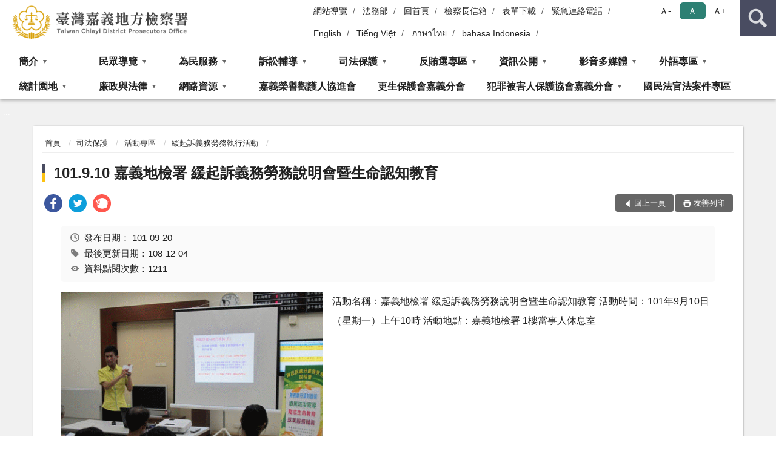

--- FILE ---
content_type: text/html; charset=utf-8
request_url: https://www.cyc.moj.gov.tw/297563/297655/743564/297735/521349/post
body_size: 22134
content:


<!doctype html>
<html lang="zh-Hant" class="no-js">
<head>
    <meta charset="utf-8">
    <meta http-equiv="X-UA-Compatible" content="IE=edge">
    <meta name="viewport" content="width=device-width, initial-scale=1">
    <meta name="format-detection" content="telephone=no">
    <meta name="Site" content="臺灣嘉義地方檢察署">
    <meta name="Version" content="中文網">
    <meta name="PageType" content="內容頁">
    <meta name="TreeNode" content="緩起訴義務勞務執行活動">
    <meta name="ContentTitle" content="101.9.10 嘉義地檢署 緩起訴義務勞務說明會暨生命認知教育">

    <meta property="og:title" content="101.9.10 嘉義地檢署 緩起訴義務勞務說明會暨生命認知教育">
    <meta property="og:type" content="website" />
    <meta property="og:url" content="https://www.cyc.moj.gov.tw/297563/297655/743564/297735/521349/" />
    <meta property="og:image" content="">
    <meta property="og:image:width" content="50%">
    <meta property="og:image:height" content="50%">
    <meta property="og:site_name" content="臺灣嘉義地方檢察署">
    <meta property="og:description" content="101.9.10 嘉義地檢署 緩起訴義務勞務說明會暨生命認知教育" />

    <meta name="DC.Title" content="101.9.10 嘉義地檢署 緩起訴義務勞務說明會暨生命認知教育" />
    <meta name="DC.Creator" content="臺灣嘉義地方檢察署_觀護人室" />
    <meta name="DC.Subject" content="101.9.10 嘉義地檢署 緩起訴義務勞務說明會暨生命認知教育" />
    <meta name="DC.Description" content="緩起訴義務勞務執行活動" />
    <meta name="DC.Contributor" content="臺灣嘉義地方檢察署_觀護人室" />
    <meta name="DC.Type" content="文字" />
    <meta name="DC.Format" content="text" />
    <meta name="DC.Source" content="臺灣嘉義地方檢察署_觀護人室" />
    <meta name="DC.Language" content="中文" />
    <meta name="DC.coverage.t.min" content="2012-09-20" />
    <meta name="DC.coverage.t.max" content="2032-09-20" />
    <meta name="DC.Publisher" content="臺灣嘉義地方檢察署_觀護人室" />
    <meta name="DC.Date" content="2012-09-20" />
    <meta name="DC.Identifier" content="2.16.886.101.20003.20006" />
    <meta name="DC.Relation" content="" />
    <meta name="DC.Rights" content="臺灣嘉義地方檢察署_觀護人室" />

    <meta name="Category.Theme" content="300" />
    <meta name="Category.Cake" content="600" />
    <meta name="Category.Service" content="I00" />

    <meta name="keywords" />

            <link rel="Shortcut Icon" type="image/x-icon" href="/media/170119/favicon.png" />
    <title>101.9.10 嘉義地檢署 緩起訴義務勞務說明會暨生命認知教育-緩起訴義務勞務執行活動-臺灣嘉義地方檢察署</title>
    <!--HTML5 Shim and Respond.js IE8 support of HTML5 elements and media queries [if lt IE 9]>
    <script src="js/html5shiv.js"></script>
    <script src="js/respond.min.js"></script>
    <![endif]-->
    <!-- slick css-->
    <link rel="stylesheet" type="text/css" href="/Content/D/vendor/slick/slick.css" />
    <link rel="stylesheet" type="text/css" href="/Content/D/vendor/slick/slick-theme.css" />

    <!-- fancybox css -->
    <link rel="stylesheet" href="/Content/D/vendor/fancybox/fancybox.css" />

    <!-- hyUI css -->
    <link rel="stylesheet" href="/Content/D/D1_style/hyui.css">
    <link rel='stylesheet' href='/scripts/jquery-ui.css'>

    <!-- Global site tag (gtag.js) - Google Analytics -->
<script async src="https://www.googletagmanager.com/gtag/js?id=UA-38043560-1"></script>
<script>
  window.dataLayer = window.dataLayer || [];
  function gtag(){dataLayer.push(arguments);}
  gtag('js', new Date());

  gtag('config', 'UA-38043560-1');
</script>
    <!-- Google Tag Manager -->
    <script>
        (function (w, d, s, l, i) {
            w[l] = w[l] || []; w[l].push({
                'gtm.start':
                    new Date().getTime(), event: 'gtm.js'
            }); var f = d.getElementsByTagName(s)[0],
                j = d.createElement(s), dl = l != 'dataLayer' ? '&l=' + l : ''; j.async = true; j.src =
                    'https://www.googletagmanager.com/gtm.js?id=' + i + dl; f.parentNode.insertBefore(j, f);
        })(window, document, 'script', 'dataLayer', 'GTM-PVTNFB4');</script>
    <!-- End Google Tag Manager -->
<style>
    input:disabled, textarea:disabled, select:disabled {
        background-color: #f2f2f2;
    }

    .verify {
        color: blue;
    }

    .mp_slider_container,
    .marquee_container {
        position: relative;
    }
    .mp_slider_container_main {
        width: 100%;
        overflow: hidden;
        position: relative;
    }
    .slick-autoplay-toggle {
        position: absolute;
        right: 20px;
        min-width: 40px;
        top: 4.5px;
        z-index: 10;
        padding: 5px 10px;
        background: rgba(0, 0, 0, 0.7);
        color: #fff;
        border: none;
        cursor: pointer;
        font-size: 0.875rem;
        border-radius: 5px;
    }

    .marquee_container .slick-autoplay-toggle {
        right: 55px;
    }
</style>
</head>
<body>
    <!-- Google Tag Manager (noscript) -->
    <noscript>
        <iframe title="googletag" src="https://www.googletagmanager.com/ns.html?id=GTM-PVTNFB4"
                height="0" width="0" style="display:none;visibility:hidden"></iframe>
    </noscript>
    <!-- End Google Tag Manager (noscript) -->
    <!-- 直接跳主內容區 -->
    <a class="goCenter" href="#aC" tabindex="1">按Enter到主內容區</a>
    <!-- wrapper 最大寬度 -->
    <div class="wrapper">
        
<header class="header ">
    <div class="container">
        <a class="accesskey" href="#aU" id="aU" accesskey="U" title="網站標題">:::</a>
        
<nav class="navigation">
    <!-- 一組ul預設靠右 可同時存在2組-->
    <ul>

                        <li>
                            <a href="/umbraco/surface/Ini/CountAndRedirectUrl?nodeId=627345" title="網站導覽" target="_self" >網站導覽</a>
                        </li>
                        <li>
                            <a href="/umbraco/surface/Ini/CountAndRedirectUrl?nodeId=627346" title="法務部(另開新視窗)" target="_blank" rel="noopener noreferrer">法務部</a>
                        </li>
                        <li>
                            <a href="/umbraco/surface/Ini/CountAndRedirectUrl?nodeId=627347" title="回首頁" target="_self" >回首頁</a>
                        </li>
                        <li>
                            <a href="/umbraco/surface/Ini/CountAndRedirectUrl?nodeId=627349" title="檢察長信箱" target="_self" >檢察長信箱</a>
                        </li>
                        <li>
                            <a href="/umbraco/surface/Ini/CountAndRedirectUrl?nodeId=627350" title="表單下載" target="_self" >表單下載</a>
                        </li>
                        <li>
                            <a href="/umbraco/surface/Ini/CountAndRedirectUrl?nodeId=627351" title="緊急連絡電話" target="_self" >緊急連絡電話</a>
                        </li>
                        <li>
                            <a href="/umbraco/surface/Ini/CountAndRedirectUrl?nodeId=627352" title="English" target="_self" >English</a>
                        </li>
                        <li>
                            <a href="/umbraco/surface/Ini/CountAndRedirectUrl?nodeId=847657" title="Tiếng Việt" target="_self" >Tiếng Việt</a>
                        </li>
                        <li>
                            <a href="/umbraco/surface/Ini/CountAndRedirectUrl?nodeId=847672" title="ภาษาไทย" target="_self" >ภาษาไทย</a>
                        </li>
                        <li>
                            <a href="/umbraco/surface/Ini/CountAndRedirectUrl?nodeId=847645" title="bahasa Indonesia" target="_self" >bahasa Indonesia</a>
                        </li>

    </ul>
    <div class="font-size">
        <ul>
            <li class="size-s">
                <a href="#" name="fontSize" role="button" aria-pressed="false" title="小字級">Ａ-</a>
            </li>
            <li class="size-m">
                <a href="#" name="fontSize" role="button" aria-pressed="true" title="中字級" class="active">Ａ</a>
            </li>
            <li class="size-l">
                <a href="#" name="fontSize" role="button" aria-pressed="false" title="大字級">Ａ+</a>
            </li>
        </ul>
    </div>
</nav>
<h1>
    <a href="/"><img src="/media/166406/19臺灣嘉義地方檢察署.png" alt="臺灣嘉義地方檢察署：回首頁" /></a>
</h1>
<!-- Search Start -->
<section class="search">
    <noscript>
您的瀏覽器不支援 JavaScript 或 JavaScript已停用    </noscript>
    <form action="/297808/297819/" class="form_inline">
        <div class="form_grp">
            <label for="q">搜尋</label>
            <input name="q" id="q" type="text" placeholder="請輸入文字" accesskey="S" autocomplete="off">
            <input title="查詢" type="submit" value="查詢">
        </div>
        <div class="btn_grp">
            <input onclick="window.open('https://www.google.com.tw/advanced_search?hl=zh-TW&as_q=&num=100&as_sitesearch='+location.hostname);" type="button" value="進階搜尋" title="進階搜尋 (另開新視窗)">
        </div>
    </form>
            <div class="keywordHot">
                <ul>
                        <li>
                            <a href="/297808/297819/?q=常見問題" title="常見問題">常見問題</a>
                        </li>
                        <li>
                            <a href="/297808/297819/?q=聲請變更期日" title="聲請變更期日">聲請變更期日</a>
                        </li>
                        <li>
                            <a href="/297808/297819/?q=偵查終結" title="偵查終結">偵查終結</a>
                        </li>
                        <li>
                            <a href="/297808/297819/?q=分機" title="分機">分機</a>
                        </li>
                        <li>
                            <a href="/297808/297819/?q=易科罰金" title="易科罰金">易科罰金</a>
                        </li>
                        <li>
                            <a href="/297808/297819/?q=分期繳納罰金" title="分期繳納罰金">分期繳納罰金</a>
                        </li>
                </ul>
            </div>
</section>
<!-- noscript -->
<noscript>
您的瀏覽器不支援JavaScript語法，JavaScript語法並不影響內容的陳述。您可使用按鍵盤上的Ctrl鍵+ (+)鍵放大/(-)鍵縮小來改變字型大小；回到上一頁可使用瀏覽器提供的 Alt+左方向鍵(←) 快速鍵功能；列印可使用瀏覽器提供的(Ctrl+P)功能。</noscript>
<!-- menu Start -->
<nav class="menu">
    <ul>
                <li>
                    <a href="https://www.cyc.moj.gov.tw/297563/297565/Normalnodelist" title="簡介" target="_self" name="menuButton" aria-expanded="false" >簡介</a>
                        <ul>
                                <li>
                                    <a href="https://www.cyc.moj.gov.tw/297563/297565/297567/1250913/" target="_self" title="檢察長介紹"  >檢察長介紹</a>
                                </li>
                                <li>
                                    <a href="https://www.cyc.moj.gov.tw/297563/297565/297569/514233/post" target="_self" title="歷任檢察長"  >歷任檢察長</a>
                                </li>
                                <li>
                                    <a href="https://www.cyc.moj.gov.tw/297563/297565/297571/514237/post" target="_self" title="歷史沿革"  >歷史沿革</a>
                                </li>
                                <li>
                                    <a href="https://www.cyc.moj.gov.tw/297563/297565/297573/514241/post" target="_self" title="管轄區域"  >管轄區域</a>
                                </li>
                                <li>
                                    <a href="https://www.cyc.moj.gov.tw/297563/297565/297575/514259/" target="_self" title="科室簡介"  >科室簡介</a>
                                </li>
                                <li>
                                    <a href="https://www.cyc.moj.gov.tw/297563/297565/297577/514286/" target="_self" title="業務職掌"  >業務職掌</a>
                                </li>
                                <li>
                                    <a href="https://www.cyc.moj.gov.tw/297563/297565/297579/514321/post" target="_self" title="為民服務中心"  >為民服務中心</a>
                                </li>
                                <li>
                                    <a href="https://www.cyc.moj.gov.tw/297563/297565/297581/514325/" target="_self" title="更生保護會嘉義分會"  >更生保護會嘉義分會</a>
                                </li>
                                <li>
                                    <a href="https://www.cyc.moj.gov.tw/297563/297565/297583/514334/" target="_self" title="犯罪被害人保護協會臺灣嘉義分會"  >犯罪被害人保護協會臺灣嘉義分會</a>
                                </li>
                                <li>
                                    <a href="https://www.cyc.moj.gov.tw/297563/297565/297794/Lpsimplelist" target="_self" title="重大政策"  >重大政策</a>
                                </li>
                        </ul>

                </li>
                <li>
                    <a href="https://www.cyc.moj.gov.tw/297563/297597/Normalnodelist" title="民眾導覽" target="_self" name="menuButton" aria-expanded="false" >民眾導覽</a>
                        <ul>
                                <li>
                                    <a href="https://www.cyc.moj.gov.tw/297563/297597/297599/514418/" target="_self" title="承辦股分機"  >承辦股分機</a>
                                </li>
                                <li>
                                    <a href="https://www.cyc.moj.gov.tw/297563/297597/297601/514425/" target="_self" title="地圖導覽"  >地圖導覽</a>
                                </li>
                                <li>
                                    <a href="https://www.cyc.moj.gov.tw/297563/297597/297603/514434/post" target="_self" title="樓層介紹"  >樓層介紹</a>
                                </li>
                                <li>
                                    <a href="https://www.cyc.moj.gov.tw/297563/297597/297605/514439/post" target="_self" title="停車場入口導覽圖"  >停車場入口導覽圖</a>
                                </li>
                                <li>
                                    <a href="https://www.cyc.moj.gov.tw/297563/297597/297609/Lpsimplelist" target="_self" title="一、二樓平面配置圖"  >一、二樓平面配置圖</a>
                                </li>
                                <li>
                                    <a href="https://www.cyc.moj.gov.tw/297563/297597/297611/514462/post" target="_self" title="偵查庭配置圖"  >偵查庭配置圖</a>
                                </li>
                                <li>
                                    <a href="https://www.cyc.moj.gov.tw/297563/297597/297613/514473/post" target="_self" title="無線上網訊號分佈圖"  >無線上網訊號分佈圖</a>
                                </li>
                                <li>
                                    <a href="https://www.cyc.moj.gov.tw/297563/297597/297615/514495/" target="_self" title="無障礙設施及司法志工導引"  >無障礙設施及司法志工導引</a>
                                </li>
                                <li>
                                    <a href="https://www.cyc.moj.gov.tw/297563/297597/297617/514504/post" target="_self" title="參訪本署流程"  >參訪本署流程</a>
                                </li>
                                <li>
                                    <a href="https://www.cyc.moj.gov.tw/297563/297597/297619/514512/post" target="_self" title="綠建築環保步道"  >綠建築環保步道</a>
                                </li>
                        </ul>

                </li>
                <li>
                    <a href="https://www.cyc.moj.gov.tw/297563/297622/Normalnodelist" title="為民服務" target="_self" name="menuButton" aria-expanded="false" >為民服務</a>
                        <ul>
                                <li>
                                    <a href="https://eservice.moj.gov.tw/1131/1146/1924/" target="_self" title="法務部便民服務線上申辦系統"  >法務部便民服務線上申辦系統</a>
                                </li>
                                <li>
                                    <a href="https://www.cyc.moj.gov.tw/297563/297622/297625/514521/post" target="_self" title="QR code 專區"  >QR code 專區</a>
                                </li>
                                <li>
                                    <a href="https://www.cyc.moj.gov.tw/297563/297622/297626/514540/post" target="_self" title="線上e化推廣專區"  >線上e化推廣專區</a>
                                </li>
                                <li>
                                    <a href="https://www.cyc.moj.gov.tw/297563/297622/297627/514549/" target="_self" title="為民服務白皮書"  >為民服務白皮書</a>
                                </li>
                                <li>
                                    <a href="https://www.cyc.moj.gov.tw/297563/297622/297629/514569/post" target="_self" title="檢察長信箱"  >檢察長信箱</a>
                                </li>
                                <li>
                                    <a href="https://www.cyc.moj.gov.tw/297563/297622/297630/514573/post" target="_self" title="民意信箱"  >民意信箱</a>
                                </li>
                                <li>
                                    <a href="https://www.cyc.moj.gov.tw/297563/297622/297631/514577/post" target="_self" title="雲端查賄信箱"  >雲端查賄信箱</a>
                                </li>
                                <li>
                                    <a href="https://www.cyc.moj.gov.tw/297808/682864/" target="_self" title="線上問卷"  >線上問卷</a>
                                </li>
                                <li>
                                    <a href="https://www.cyc.moj.gov.tw/297563/297622/297638/Lpsimplelist" target="_self" title="檢察官辦案態度分析表"  >檢察官辦案態度分析表</a>
                                </li>
                                <li>
                                    <a href="https://www.cyc.moj.gov.tw/297563/297622/297793/542316/" target="_self" title="檔案應用服務"  >檔案應用服務</a>
                                </li>
                                <li>
                                    <a href="/media/229571/民眾向行政機關-民眾版.pdf?mediaDL=true" target="_blank" title="民眾向行政機關引用CEDAW指引及案例.pdf(另開新視窗)"  rel="noopener noreferrer">民眾向行政機關引用CEDAW指引及案例</a>
                                </li>
                                <li>
                                    <a href="https://www.cyc.moj.gov.tw/297563/297622/871237/871637/" target="_self" title="司法相驗簡介暨相關服務說明"  >司法相驗簡介暨相關服務說明</a>
                                </li>
                                <li>
                                    <a href="https://www.cyc.moj.gov.tw/297563/297622/872336/Lpsimplelist" target="_self" title="被害人刑事訴訟資訊獲知平台專區"  >被害人刑事訴訟資訊獲知平台專區</a>
                                </li>
                                <li>
                                    <a href="https://pfsb.cds.moj.gov.tw/CDS/GETCTSTATE2_NEW.jsp" target="_blank" title="庭期取消查詢專區(另開新視窗)"  rel="noopener noreferrer">庭期取消查詢專區</a>
                                </li>
                                <li>
                                    <a href="https://www.cyc.moj.gov.tw/297563/297622/1030695/1030704/" target="_self" title="國民法官法案件專區"  >國民法官法案件專區</a>
                                </li>
                        </ul>

                </li>
                <li>
                    <a href="https://www.cyc.moj.gov.tw/297563/297641/Normalnodelist" title="訴訟輔導" target="_self" name="menuButton" aria-expanded="false" >訴訟輔導</a>
                        <ul>
                                <li>
                                    <a href="https://www.cyc.moj.gov.tw/297563/297641/297642/514937/" target="_self" title="訴訟程序介紹輔導"  >訴訟程序介紹輔導</a>
                                </li>
                                <li>
                                    <a href="https://www.cyc.moj.gov.tw/297563/297641/297646/Lpsimplelist" target="_self" title="表單下載"  >表單下載</a>
                                </li>
                                <li>
                                    <a href="https://www.cyc.moj.gov.tw/297563/297641/297647/515305/" target="_self" title="書狀範例及司法狀紙規則"  >書狀範例及司法狀紙規則</a>
                                </li>
                                <li>
                                    <a href="https://www.cyc.moj.gov.tw/297563/297641/297648/515312/post" target="_self" title="應訊報到注意事項"  >應訊報到注意事項</a>
                                </li>
                                <li>
                                    <a href="https://www.cyc.moj.gov.tw/297563/297641/297649/515315/post" target="_self" title="受刑人聲請易科罰金須知"  >受刑人聲請易科罰金須知</a>
                                </li>
                                <li>
                                    <a href="/media/245728/1100319-1聲請事項.pdf?mediaDL=true" target="_blank" title="民眾聲請事項及程序一覽表.pdf(另開新視窗)"  rel="noopener noreferrer">民眾聲請事項及程序一覽表</a>
                                </li>
                                <li>
                                    <a href="https://www.cyc.moj.gov.tw/297563/297641/297651/515323/post" target="_self" title="刑事保證金單一窗口流程圖"  >刑事保證金單一窗口流程圖</a>
                                </li>
                                <li>
                                    <a href="https://www.cyc.moj.gov.tw/297563/297641/297652/515328/" target="_self" title="為民服務工作流程圖"  >為民服務工作流程圖</a>
                                </li>
                                <li>
                                    <a href="https://www.cyc.moj.gov.tw/297563/297641/297653/515345/post" target="_self" title="榮譽法醫師名冊"  >榮譽法醫師名冊</a>
                                </li>
                                <li>
                                    <a href="/media/414980/臺灣高等檢察署臺南檢察分署特約通譯名冊.pdf?mediaDL=true" target="_blank" title="特約通譯名冊.pdf(另開新視窗)"  rel="noopener noreferrer">特約通譯名冊</a>
                                </li>
                                <li>
                                    <a href="https://www.cyc.moj.gov.tw/297563/297641/1072242/Lpsimplelist" target="_self" title="犯罪被害補償金新舊法差異說明書相關參考資料"  >犯罪被害補償金新舊法差異說明書相關參考資料</a>
                                </li>
                        </ul>

                </li>
                <li>
                    <a href="https://www.cyc.moj.gov.tw/297563/297655/Normalnodelist" title="司法保護" target="_self" name="menuButton" aria-expanded="false" >司法保護</a>
                        <ul>
                                <li>
                                    <a href="https://www.cyc.moj.gov.tw/297563/297565/297575/514261/" target="_self" title="觀護業務"  >觀護業務</a>
                                </li>
                                <li>
                                    <a href="https://www.cyc.moj.gov.tw/297563/297655/297660/Nodelist" target="_self" title="婦幼安全園地" name="menuButton" aria-expanded="false" >婦幼安全園地</a>
                                        <ul>
                                                <li>
                                                    <a href="https://www.cyc.moj.gov.tw/297563/297655/297660/297661/Lpsimplelist" target="_self" title="好站連連"  >好站連連</a>
                                                </li>
                                                <li>
                                                    <a href="https://www.cyc.moj.gov.tw/297563/297655/297660/297662/Lpsimplelist" target="_self" title="婦幼安全須知"  >婦幼安全須知</a>
                                                </li>
                                                <li>
                                                    <a href="https://www.cyc.moj.gov.tw/297563/297655/297660/297663/Lpsimplelist" target="_self" title="婦幼安全法規"  >婦幼安全法規</a>
                                                </li>
                                        </ul>
                                </li>
                                <li>
                                    <a href="https://www.cyc.moj.gov.tw/297563/297655/297664/515493/" target="_blank" title="司法保護據點(另開新視窗)"  rel="noopener noreferrer">司法保護據點</a>
                                </li>
                                <li>
                                    <a href="https://www.cyc.moj.gov.tw/297563/297655/869657/Lpsimplelist" target="_self" title="修復式司法專區"  >修復式司法專區</a>
                                </li>
                                <li>
                                    <a href="https://www.cyc.moj.gov.tw/297563/297655/297666/515498/post" target="_self" title="社區生活營專區"  >社區生活營專區</a>
                                </li>
                                <li>
                                    <a href="https://www.cyc.moj.gov.tw/297563/297655/743035/Nodelist" target="_self" title="緩起訴資訊專區" name="menuButton" aria-expanded="false" >緩起訴資訊專區</a>
                                        <ul>
                                                <li>
                                                    <a href="https://www.cyc.moj.gov.tw/297563/297655/743035/297765/Lpsimplelist" target="_self" title="緩起訴處分金與認罪協商金補助款運用"  >緩起訴處分金與認罪協商金補助款運用</a>
                                                </li>
                                                <li>
                                                    <a href="https://www.cyc.moj.gov.tw/297563/297655/743035/297767/Lpsimplelist" target="_self" title="緩起訴義務勞務"  >緩起訴義務勞務</a>
                                                </li>
                                                <li>
                                                    <a href="https://www.cyc.moj.gov.tw/297563/297655/743035/297769/Lpsimplelist" target="_self" title="緩起訴法治教育"  >緩起訴法治教育</a>
                                                </li>
                                        </ul>
                                </li>
                                <li>
                                    <a href="https://www.cyc.moj.gov.tw/297563/297655/297791/542192/" target="_self" title="反毒戒癮專區"  >反毒戒癮專區</a>
                                </li>
                                <li>
                                    <a href="https://www.cyc.moj.gov.tw/297563/297655/297792/542231/" target="_self" title="易服社會勞動專區"  >易服社會勞動專區</a>
                                </li>
                                <li>
                                    <a href="https://www.cyc.moj.gov.tw/297563/297655/743564/Nodelist" target="_self" title="活動專區" name="menuButton" aria-expanded="false" >活動專區</a>
                                        <ul>
                                                <li>
                                                    <a href="https://www.cyc.moj.gov.tw/297563/297655/743564/297735/Lpsimplelist" target="_self" title="緩起訴義務勞務執行活動"  >緩起訴義務勞務執行活動</a>
                                                </li>
                                                <li>
                                                    <a href="https://www.cyc.moj.gov.tw/297563/297655/743564/297737/Lpsimplelist" target="_self" title="緩起訴處分金執行活動"  >緩起訴處分金執行活動</a>
                                                </li>
                                                <li>
                                                    <a href="https://www.cyc.moj.gov.tw/297563/297655/743564/297739/Lpsimplelist" target="_self" title="社區關懷活動"  >社區關懷活動</a>
                                                </li>
                                                <li>
                                                    <a href="https://www.cyc.moj.gov.tw/297563/297655/743564/297741/Lpsimplelist" target="_self" title="研習參訪活動"  >研習參訪活動</a>
                                                </li>
                                                <li>
                                                    <a href="https://www.cyc.moj.gov.tw/297563/297655/743564/297743/Lpsimplelist" target="_self" title="反賄選宣導活動"  >反賄選宣導活動</a>
                                                </li>
                                                <li>
                                                    <a href="https://www.cyc.moj.gov.tw/297563/297655/743564/297745/Lpsimplelist" target="_self" title="易服社會勞動活動"  >易服社會勞動活動</a>
                                                </li>
                                                <li>
                                                    <a href="https://www.cyc.moj.gov.tw/297563/297655/743564/1054166/Lpsimplelist" target="_self" title="反毒戒癮活動"  >反毒戒癮活動</a>
                                                </li>
                                        </ul>
                                </li>
                        </ul>

                </li>
                <li>
                    <a href="https://www.cyc.moj.gov.tw/297563/297667/Normalnodelist" title="反賄選專區" target="_self" name="menuButton" aria-expanded="false" >反賄選專區</a>
                        <ul>
                                <li>
                                    <a href="https://www.cyc.moj.gov.tw/297563/297667/297669/515501/post" target="_self" title="選舉查察聯繫中心"  >選舉查察聯繫中心</a>
                                </li>
                                <li>
                                    <a href="https://www.cyc.moj.gov.tw/297563/297655/743564/297743/Lpsimplelist" target="_self" title="反賄選宣導活動"  >反賄選宣導活動</a>
                                </li>
                                <li>
                                    <a href="https://www.cyc.moj.gov.tw/297563/297667/297673/516270/post" target="_self" title="賄選花樣"  >賄選花樣</a>
                                </li>
                                <li>
                                    <a href="https://www.cyc.moj.gov.tw/297563/297667/297675/Lpsimplelist" target="_self" title="反賄選宣導素材專區"  >反賄選宣導素材專區</a>
                                </li>
                        </ul>

                </li>
                <li>
                    <a href="https://www.cyc.moj.gov.tw/297563/297690/Normalnodelist" title="資訊公開" target="_self" name="menuButton" aria-expanded="false" >資訊公開</a>
                        <ul>
                                <li>
                                    <a href="https://www.moj.gov.tw/2204/2645/2646/2647/166663/post" target="_blank" title="政府資訊公開服務導覽(另開新視窗)"  rel="noopener noreferrer">政府資訊公開服務導覽</a>
                                </li>
                                <li>
                                    <a href="https://www.moj.gov.tw/2204/2645/2646/%E6%B3%95%E5%BE%8B-%E8%A7%A3%E9%87%8B%E5%BD%99%E7%B7%A8%E8%88%87%E5%AE%A3%E5%B0%8E%E5%8F%83%E8%80%83%E6%96%87%E4%BB%B6/" target="_blank" title="法律、解釋彙編與宣導參考文件(另開新視窗)"  rel="noopener noreferrer">法律、解釋彙編與宣導參考文件</a>
                                </li>
                                <li>
                                    <a href="/media/416101/臺灣嘉義地方檢察署於媒體辦理政策宣導相關廣告彙整表-114年度-單位.pdf?mediaDL=true" target="_blank" title="政策宣導廣告經費彙整.pdf(另開新視窗)"  rel="noopener noreferrer">政策宣導廣告經費彙整</a>
                                </li>
                                <li>
                                    <a href="https://www.moj.gov.tw/2204/2645/2646/2649/" target="_blank" title="申請規定與表單下載(另開新視窗)"  rel="noopener noreferrer">申請規定與表單下載</a>
                                </li>
                                <li>
                                    <a href="https://www.cyc.moj.gov.tw/297563/297690/297694/517235/" target="_self" title="應主動公開政府資訊"  >應主動公開政府資訊</a>
                                </li>
                                <li>
                                    <a href="https://www.cyc.moj.gov.tw/297563/297690/297696/Lpsimplelist" target="_self" title="最新消息"  >最新消息</a>
                                </li>
                                <li>
                                    <a href="https://www.cyc.moj.gov.tw/297563/297690/753895/Lpsimplelist" target="_self" title="偵查終結公告"  >偵查終結公告</a>
                                </li>
                                <li>
                                    <a href="https://www.cyc.moj.gov.tw/297563/297690/297702/Lpsimplelist" target="_self" title="新聞稿發佈"  >新聞稿發佈</a>
                                </li>
                                <li>
                                    <a href="https://www.cyc.moj.gov.tw/297563/297690/297701/Lpsimplelist" target="_self" title="發還公告"  >發還公告</a>
                                </li>
                                <li>
                                    <a href="https://www.cyc.moj.gov.tw/297563/297690/1047292/Lpsimplelist" target="_self" title="贓證物款收受及入庫作業流程圖"  >贓證物款收受及入庫作業流程圖</a>
                                </li>
                                <li>
                                    <a href="https://www.cyc.moj.gov.tw/297563/297690/297803/Lpsimplelist" target="_self" title="廣告文宣"  >廣告文宣</a>
                                </li>
                                <li>
                                    <a href="https://www.cyc.moj.gov.tw/297563/297690/297703/Lpsimplelist" target="_self" title="查扣物拍賣專區"  >查扣物拍賣專區</a>
                                </li>
                                <li>
                                    <a href="https://www.cyc.moj.gov.tw/297563/297690/297695/Lpsimplelist" target="_self" title="會計報表"  >會計報表</a>
                                </li>
                                <li>
                                    <a href="https://www.cyc.moj.gov.tw/297563/297690/297705/Lpsimplelist" target="_self" title="出版品"  >出版品</a>
                                </li>
                                <li>
                                    <a href="https://www.cyc.moj.gov.tw/297563/297690/297711/520787/post" target="_self" title="機關內部保有及管理個人資料項目彙整表"  >機關內部保有及管理個人資料項目彙整表</a>
                                </li>
                                <li>
                                    <a href="https://www.cyc.moj.gov.tw/297563/297690/297713/520792/post" target="_self" title="內部控制聲明書"  >內部控制聲明書</a>
                                </li>
                                <li>
                                    <a href="https://www.cyc.moj.gov.tw/297563/297690/679722/679733/post" target="_self" title="性別主流化/性騷擾防治專區"  >性別主流化/性騷擾防治專區</a>
                                </li>
                                <li>
                                    <a href="https://www.cyc.moj.gov.tw/297563/297690/784215/Lpsimplelist" target="_self" title="偵查不公開檢討小組執行情形專區"  >偵查不公開檢討小組執行情形專區</a>
                                </li>
                                <li>
                                    <a href="https://aedoc.moj.gov.tw/attch/" target="_blank" title="電子公文附件區(另開新視窗)"  rel="noopener noreferrer">電子公文附件區</a>
                                </li>
                                <li>
                                    <a href="https://www.tph.moj.gov.tw/4421/4509/989673/989688/post" target="_blank" title="概括選任鑑定人或囑託鑑定機關（團體）名冊(另開新視窗)"  rel="noopener noreferrer">概括選任鑑定人或囑託鑑定機關（團體）名冊</a>
                                </li>
                                <li>
                                    <a href="https://www.cyc.moj.gov.tw/297563/297690/1058925/Lpsimplelist" target="_self" title="公示送達"  >公示送達</a>
                                </li>
                        </ul>

                </li>
                <li>
                    <a href="https://www.cyc.moj.gov.tw/297563/297715/Normalnodelist" title="影音多媒體" target="_self" name="menuButton" aria-expanded="false" >影音多媒體</a>
                        <ul>
                                <li>
                                    <a href="https://www.cyc.moj.gov.tw/297563/297715/297717/520890/" target="_self" title="法治教育短片"  >法治教育短片</a>
                                </li>
                                <li>
                                    <a href="https://youtu.be/cB4kg7TPcCU" target="_blank" title="本署簡介短片(另開新視窗)"  rel="noopener noreferrer">本署簡介短片</a>
                                </li>
                                <li>
                                    <a href="https://www.cyc.moj.gov.tw/297563/297715/297721/521006/" target="_self" title="社區關懷短片"  >社區關懷短片</a>
                                </li>
                                <li>
                                    <a href="http://www.youtube.com/cyci225" target="_blank" title="嘉義地檢youtube影音頻道(另開新視窗)"  rel="noopener noreferrer">嘉義地檢youtube影音頻道</a>
                                </li>
                                <li>
                                    <a href="https://www.cyc.moj.gov.tw/297563/297715/297727/Lpsimplelist" target="_self" title="嘉檢法律廣播短劇"  >嘉檢法律廣播短劇</a>
                                </li>
                                <li>
                                    <a href="https://www.moj.gov.tw/2204/2771/2776/" target="_blank" title="法務部語音資訊服務(Audio)(另開新視窗)"  rel="noopener noreferrer">法務部語音資訊服務(Audio)</a>
                                </li>
                                <li>
                                    <a href="https://www.moj.gov.tw/2204/2771/2775/" target="_blank" title="法務部影音資訊服務(Video)(另開新視窗)"  rel="noopener noreferrer">法務部影音資訊服務(Video)</a>
                                </li>
                        </ul>

                </li>
                <li>
                    <a href="https://www.cyc.moj.gov.tw/297563/297747/Normalnodelist" title="外語專區" target="_self" name="menuButton" aria-expanded="false" >外語專區</a>
                        <ul>
                                <li>
                                    <a href="https://www.cyc.moj.gov.tw/297563/297747/297749/Lpsimplelist" target="_self" title="印尼語"  >印尼語</a>
                                </li>
                                <li>
                                    <a href="https://www.cyc.moj.gov.tw/297563/297747/297751/Lpsimplelist" target="_self" title="越南語"  >越南語</a>
                                </li>
                                <li>
                                    <a href="https://www.cyc.moj.gov.tw/297563/297747/297753/Lpsimplelist" target="_self" title="泰國語"  >泰國語</a>
                                </li>
                                <li>
                                    <a href="https://www.cyc.moj.gov.tw/297563/297747/297755/Lpsimplelist" target="_self" title="日本語"  >日本語</a>
                                </li>
                                <li>
                                    <a href="https://www.cyc.moj.gov.tw/297563/297747/297757/Lpsimplelist" target="_self" title="韓國語"  >韓國語</a>
                                </li>
                                <li>
                                    <a href="https://www.cyc.moj.gov.tw/297563/297747/297759/Lpsimplelist" target="_self" title="馬來西亞語"  >馬來西亞語</a>
                                </li>
                                <li>
                                    <a href="/media/141939/557111528725.pdf?mediaDL=true" target="_blank" title="菲律賓語.pdf(另開新視窗)"  rel="noopener noreferrer">菲律賓語</a>
                                </li>
                                <li>
                                    <a href="https://www.cyc.moj.gov.tw/297563/297747/297640/Lpsimplelist" target="_self" title="中英文詞彙對照"  >中英文詞彙對照</a>
                                </li>
                        </ul>

                </li>
                <li>
                    <a href="https://www.cyc.moj.gov.tw/297563/297770/Normalnodelist" title="統計園地" target="_self" name="menuButton" aria-expanded="false" >統計園地</a>
                        <ul>
                                <li>
                                    <a href="https://www.cyc.moj.gov.tw/297563/297770/297771/Lpsimplelist" target="_self" title="園地導覽"  >園地導覽</a>
                                </li>
                                <li>
                                    <a href="https://www.cyc.moj.gov.tw/297563/297770/297772/Nodelist" target="_self" title="檢察統計" name="menuButton" aria-expanded="false" >檢察統計</a>
                                        <ul>
                                                <li>
                                                    <a href="https://www.cyc.moj.gov.tw/297563/297770/297772/297773/Lpsimplelist" target="_self" title="刑事偵查統計"  >刑事偵查統計</a>
                                                </li>
                                                <li>
                                                    <a href="https://www.cyc.moj.gov.tw/297563/297770/297772/297774/Lpsimplelist" target="_self" title="刑事執行統計"  >刑事執行統計</a>
                                                </li>
                                                <li>
                                                    <a href="https://www.cyc.moj.gov.tw/297563/297770/297772/297775/1059515/post" target="_self" title="司法保護"  >司法保護</a>
                                                </li>
                                        </ul>
                                </li>
                                <li>
                                    <a href="https://www.cyc.moj.gov.tw/297563/297770/297776/Nodelist" target="_self" title="行政服務" name="menuButton" aria-expanded="false" >行政服務</a>
                                        <ul>
                                                <li>
                                                    <a href="https://www.cyc.moj.gov.tw/297563/297770/297776/297777/Lpsimplelist" target="_self" title="國家賠償"  >國家賠償</a>
                                                </li>
                                                <li>
                                                    <a href="/media/400198/表3-1-1-臺灣嘉義地方檢察署政風室廉政服務案件統計表.pdf?mediaDL=true" target="_blank" title="廉政服務.pdf(另開新視窗)"  rel="noopener noreferrer">廉政服務</a>
                                                </li>
                                                <li>
                                                    <a href="https://www.cyc.moj.gov.tw/297563/297770/297776/297779/542121/post" target="_self" title="為民服務"  >為民服務</a>
                                                </li>
                                        </ul>
                                </li>
                                <li>
                                    <a href="https://www.cyc.moj.gov.tw/297563/297770/297780/Lpsimplelist" target="_self" title="其他統計"  >其他統計</a>
                                </li>
                                <li>
                                    <a href="https://www.rjsd.moj.gov.tw/RJSDWeb/common/WebList2.aspx?menu=AYA_SPECIAL_REPORT" target="_blank" title="專題分析(另開新視窗)"  rel="noopener noreferrer">專題分析</a>
                                </li>
                                <li>
                                    <a href="https://www.rjsd.moj.gov.tw/RJSDWEB/common/RelatedWebsite.aspx" target="_blank" title="相關網站(另開新視窗)"  rel="noopener noreferrer">相關網站</a>
                                </li>
                        </ul>

                </li>
                <li>
                    <a href="https://www.cyc.moj.gov.tw/297563/742687/Normalnodelist" title="廉政與法律" target="_self" name="menuButton" aria-expanded="false" >廉政與法律</a>
                        <ul>
                                <li>
                                    <a href="https://www.cyc.moj.gov.tw/297563/742687/743030/Nodelist" target="_self" title="廉政園地" name="menuButton" aria-expanded="false" >廉政園地</a>
                                        <ul>
                                                <li>
                                                    <a href="https://www.aac.moj.gov.tw/6398/6548/6586/Nodelist" target="_blank" title="請託關說登錄查察(另開新視窗)"  rel="noopener noreferrer">請託關說登錄查察</a>
                                                </li>
                                                <li>
                                                    <a href="https://www.aac.moj.gov.tw/6398/6548/6572/6574/60372/post" target="_blank" title="公務員廉政倫理規範(另開新視窗)"  rel="noopener noreferrer">公務員廉政倫理規範</a>
                                                </li>
                                                <li>
                                                    <a href="https://www.cyc.moj.gov.tw/297563/742687/743030/767830/Lpsimplelist" target="_self" title="廉政宣導"  >廉政宣導</a>
                                                </li>
                                        </ul>
                                </li>
                                <li>
                                    <a href="https://www.cyc.moj.gov.tw/297563/742687/743031/Nodelist" target="_self" title="法律宣導及教育" name="menuButton" aria-expanded="false" >法律宣導及教育</a>
                                        <ul>
                                                <li>
                                                    <a href="https://www.cyc.moj.gov.tw/297563/742687/743031/297677/Lpsimplelist" target="_self" title="法律常識問答"  >法律常識問答</a>
                                                </li>
                                                <li>
                                                    <a href="https://www.moj.gov.tw/2204/2528/2547/Nodelist" target="_blank" title="生活法律介紹(另開新視窗)"  rel="noopener noreferrer">生活法律介紹</a>
                                                </li>
                                                <li>
                                                    <a href="https://www.cyc.moj.gov.tw/297563/742687/743031/297679/Lpsimplelist" target="_self" title="法學及法規查詢"  >法學及法規查詢</a>
                                                </li>
                                                <li>
                                                    <a href="https://www.cyc.moj.gov.tw/297563/742687/743031/297680/Lpsimplelist" target="_self" title="常見問答集"  >常見問答集</a>
                                                </li>
                                                <li>
                                                    <a href="https://www.cyc.moj.gov.tw/297563/742687/743031/297683/Lpsimplelist" target="_self" title="法治宣導"  >法治宣導</a>
                                                </li>
                                                <li>
                                                    <a href="https://www.cyc.moj.gov.tw/297563/742687/743031/297684/Lpsimplelist" target="_self" title="反詐騙宣導"  >反詐騙宣導</a>
                                                </li>
                                                <li>
                                                    <a href="https://www.cyc.moj.gov.tw/297563/742687/743031/297685/516981/" target="_self" title="宣導手冊"  >宣導手冊</a>
                                                </li>
                                                <li>
                                                    <a href="https://www.cyc.moj.gov.tw/297563/742687/743031/297686/517028/post" target="_self" title="法律小辭典"  >法律小辭典</a>
                                                </li>
                                                <li>
                                                    <a href="https://www.cyc.moj.gov.tw/297563/742687/743031/297688/Lpsimplelist" target="_self" title="學生版基本法律常識"  >學生版基本法律常識</a>
                                                </li>
                                                <li>
                                                    <a href="/297563/297690/297694/517237/" target="_self" title="研究報告"  >研究報告</a>
                                                </li>
                                        </ul>
                                </li>
                                <li>
                                    <a href="https://www.cyc.moj.gov.tw/297563/742687/1040742/Nodelist" target="_self" title="公職利益衝突迴避法公告專區" name="menuButton" aria-expanded="false" >公職利益衝突迴避法公告專區</a>
                                        <ul>
                                                <li>
                                                    <a href="https://www.cyc.moj.gov.tw/297563/742687/1040742/1040743/Lpsimplelist" target="_self" title="法令及函釋"  >法令及函釋</a>
                                                </li>
                                                <li>
                                                    <a href="https://www.cyc.moj.gov.tw/297563/742687/1040742/1040744/Lpsimplelist" target="_self" title="交易或補助案身分揭露及公開專區"  >交易或補助案身分揭露及公開專區</a>
                                                </li>
                                                <li>
                                                    <a href="https://www.cyc.moj.gov.tw/297563/742687/1040742/1040745/Lpsimplelist" target="_self" title="表單下載"  >表單下載</a>
                                                </li>
                                        </ul>
                                </li>
                                <li>
                                    <a href="https://www.cyc.moj.gov.tw/297563/742687/1310944/Nodelist" target="_self" title="揭弊者保護專區" name="menuButton" aria-expanded="false" >揭弊者保護專區</a>
                                        <ul>
                                                <li>
                                                    <a href="https://www.aac.moj.gov.tw/6398/6540/1309611/Nodelist" target="_blank" title="連結廉政署「揭弊者保護專區」(另開新視窗)"  rel="noopener noreferrer">連結廉政署「揭弊者保護專區」</a>
                                                </li>
                                                <li>
                                                    <a href="https://www.cyc.moj.gov.tw/297563/742687/1310944/1310946/Lpsimplelist" target="_self" title="公益揭弊者保護法公告專區"  >公益揭弊者保護法公告專區</a>
                                                </li>
                                                <li>
                                                    <a href="https://www.cyc.moj.gov.tw/297563/742687/1310944/1310947/Lpsimplelist" target="_self" title="法令及函釋"  >法令及函釋</a>
                                                </li>
                                                <li>
                                                    <a href="https://www.cyc.moj.gov.tw/297563/742687/1310944/1310948/Lpsimplelist" target="_self" title="表單下載"  >表單下載</a>
                                                </li>
                                                <li>
                                                    <a href="https://www.cyc.moj.gov.tw/297563/742687/1310944/1314239/Lpsimplelist" target="_self" title="諮詢與協助"  >諮詢與協助</a>
                                                </li>
                                        </ul>
                                </li>
                        </ul>

                </li>
                <li>
                    <a href="https://www.cyc.moj.gov.tw/297563/742691/Normalnodelist" title="網路資源" target="_self" name="menuButton" aria-expanded="false" >網路資源</a>
                        <ul>
                                <li>
                                    <a href="https://eservice.moj.gov.tw/1131/1146/1924/" target="_blank" title="法務部便民服務線上申辦系統(另開新視窗)"  rel="noopener noreferrer">法務部便民服務線上申辦系統</a>
                                </li>
                                <li>
                                    <a href="https://pfsb.cds.moj.gov.tw/CDS/" target="_blank" title="檢察官開庭進度查詢(另開新視窗)"  rel="noopener noreferrer">檢察官開庭進度查詢</a>
                                </li>
                                <li>
                                    <a href="https://www.cyc.moj.gov.tw/297563/742691/297795/Lpsimplelist" target="_self" title="就業情報站"  >就業情報站</a>
                                </li>
                        </ul>

                </li>
                <li>
                    <a href="https://www.cyc.moj.gov.tw/297563/297659/515425/" title="嘉義榮譽觀護人協進會" target="_self"  >嘉義榮譽觀護人協進會</a>

                </li>
                <li>
                    <a href="https://www.cyc.moj.gov.tw/297563/297657/515353/post" title="更生保護會嘉義分會" target="_self"  >更生保護會嘉義分會</a>

                </li>
                <li>
                    <a href="https://www.cyc.moj.gov.tw/297563/803070/297658/515393/" title="犯罪被害人保護協會嘉義分會" target="_self" name="menuButton" aria-expanded="false" >犯罪被害人保護協會嘉義分會</a>
                        <ul>
                                <li>
                                    <a href="https://www.cyc.moj.gov.tw/297563/803070/297658/515393/" target="_self" title="犯罪被害人保護協會嘉義分會"  >犯罪被害人保護協會嘉義分會</a>
                                </li>
                                <li>
                                    <a href="https://www.cyc.moj.gov.tw/297563/803070/803094/Lpsimplelist" target="_self" title="犯罪被害人保護協會「馨希望」電子報"  >犯罪被害人保護協會「馨希望」電子報</a>
                                </li>
                        </ul>

                </li>
                <li>
                    <a href="https://www.cyc.moj.gov.tw/297563/297622/1030695/" title="國民法官法案件專區" target="_self"  >國民法官法案件專區</a>

                </li>
    </ul>
</nav>


    </div>
</header>
<div id="center" class="main innerpage">
    <a class="accesskey" href="#aC" id="aC" accesskey="C" title="主要內容區">:::</a>
    <div class="container">
        <!-- content為一定要存在之內容區 -->
        <div class="content">
            <!-- breadcrumb路徑 -->
            
    <div class="breadcrumb">
        <ul>
                    <li>
                        <a href="/">首頁</a>
                    </li>
                    <li>
                        <a href="https://www.cyc.moj.gov.tw/297563/297655/Normalnodelist" title="司法保護" target="_self" >司法保護</a>
                    </li>
                    <li>
                        <a href="https://www.cyc.moj.gov.tw/297563/297655/743564/Nodelist" title="活動專區" target="_self" >活動專區</a>
                    </li>
                    <li>
                        <a href="https://www.cyc.moj.gov.tw/297563/297655/743564/297735/Lpsimplelist" title="緩起訴義務勞務執行活動" target="_self" >緩起訴義務勞務執行活動</a>
                    </li>
            
        </ul>
    </div>

            <!-- h2節點 -->
            <h2 class="title" tabindex="0">101.9.10 嘉義地檢署 緩起訴義務勞務說明會暨生命認知教育</h2>
                <div class="share ">
                    <ul>
                        <li>
                            <a role="link" title="facebook(另開新視窗)" href="javascript:desc='';via='';if(document.referrer)via=document.referrer;if(typeof(_ref)!='undefined')via=_ref;if(window.getSelection)desc=window.getSelection();if(document.getSelection)desc=document.getSelection();if(document.selection)desc=document.selection.createRange().text;void(open('https://www.facebook.com/share.php?u='+encodeURIComponent(location.href)));"><img src="/content/A/images/basic/icon_facebook.svg" alt="facebook "></a>
                        </li>
                        <li>
                            <a role="link" title="twitter(另開新視窗)" href="javascript:void(window.open('https://twitter.com/home/?status='.concat(encodeURIComponent(document.title)).concat(' ').concat(encodeURIComponent(location.href))));"><img src="/content/A/images/basic/icon_twitter.svg " alt="twitter "></a>
                        </li>
                        <li>
                            <a role="link" title="plurk(另開新視窗)" href="javascript:void(window.open('https://www.plurk.com/?qualifier=shares&amp;status='.concat(encodeURIComponent(location.href)).concat(' ').concat('(').concat(encodeURIComponent(document.title)).concat(')')));"><img src="/content/A/images/basic/function_plurk.png " alt="plurk "></a>
                        </li>
                        
                    </ul>
                </div>
                        <!-- function功能區塊 -->
            <div class="function">
                <ul>
                    <li class="back icon_back">
                        <a role="button" href="javascript:window.location =document.referrer;">回上一頁</a>
                    </li>
                        <li class="print icon_print">
                            <a role="button" href="javascript:window.print();">友善列印</a>
                        </li>
                                    </ul>
            </div>
            
<style>
    .file_download li a[href*=".pdf"]:after {
        background: url(/Content/A/images/basic/icon_pdf.jpg);
    }

    .file_download li a[href*=".doc"]:after {
        background: url(/Content/A/images/basic/icon_doc.jpg);
    }

    .file_download li a[href*=".odf"]:after {
        background: url(/Content/A/images/basic/icon_odf.jpg);
    }

    .file_download li a[href*=".odt"]:after {
        background: url(/Content/A/images/basic/icon_odt.jpg);
    }

    .file_download li a[href*=".xls"]:after {
        background: url(/Content/A/images/basic/icon_xls.jpg);
    }

    .file_download li a[href*=".ppt"]:after {
        background: url(/Content/A/images/basic/icon_ppt.jpg);
    }

    .file_download li a[href*=".jpg"]:after {
        background: url(/Content/A/images/basic/icon_jpg.jpg);
    }

    .file_download li a[href*=".mp3"]:after {
        background: url(/Content/A/images/basic/icon_mp3.jpg);
    }

    .file_download li a[href*=".mov"]:after {
        background: url(/Content/A/images/basic/icon_mov.jpg);
    }

    .file_download li a[href*=".txt"]:after {
        background: url(/Content/A/images/basic/icon_txt.jpg);
    }

    .file_download li a[href*=".dot"]:after {
        background: url(/Content/A/images/basic/icon_dot.jpg);
    }

    .file_download li a[href*=".zip"]:after {
        background: url(/Content/A/images/basic/icon_zip.jpg);
    }
</style>
            <!-- CP Start -->
            <section class="cp ">
                <div class="info">
                    <ul>
                        <li>
                            <i class="i_clock"></i>發布日期：
                            <time datetime="2012-09-20 00:00:00" title="發布日期">101-09-20</time>
                        </li>
                        <li>
                            <i class="i_tag"></i>最後更新日期：108-12-04
                        </li>
                        <li>
                            <i class="i_view"></i>資料點閱次數：1211
                        </li>
                    </ul>
                </div>
                        <img src="/media/137045/29201554225.gif" alt="101.9.10 嘉義地檢署 緩起訴義務勞務說明會暨生命認知教育" class="float_left ">
                活動名稱：嘉義地檢署 緩起訴義務勞務說明會暨生命認知教育
活動時間：101年9月10日（星期一）上午10時
活動地點：嘉義地檢署 1樓當事人休息室
                
            </section>
            <!-- CP End -->
            <!-- cp_slider+slick_lightbox -->
            <!-- weblink 外部連結 -->
            <!-- file download 檔案下載 -->



        </div>
    </div>
</div>


<!-- fatfooter Start -->
<section class="fatfooter">
    <div class="container">
        <button type="button" name="收合" class="btn btn-fatfooter">收合</button>
        <nav>
            <ul>
                        <li>
                            <a href="https://www.cyc.moj.gov.tw/297563/297565/Normalnodelist"  target="_self" title="簡介" >簡介</a>
                                    <ul>
                                            <li>
                                                <a href="https://www.cyc.moj.gov.tw/297563/297565/297567/1250913/" target="_self" title="檢察長介紹" >檢察長介紹</a>
                                            </li>
                                            <li>
                                                <a href="https://www.cyc.moj.gov.tw/297563/297565/297569/514233/post" target="_self" title="歷任檢察長" >歷任檢察長</a>
                                            </li>
                                            <li>
                                                <a href="https://www.cyc.moj.gov.tw/297563/297565/297571/514237/post" target="_self" title="歷史沿革" >歷史沿革</a>
                                            </li>
                                            <li>
                                                <a href="https://www.cyc.moj.gov.tw/297563/297565/297573/514241/post" target="_self" title="管轄區域" >管轄區域</a>
                                            </li>
                                            <li>
                                                <a href="https://www.cyc.moj.gov.tw/297563/297565/297575/514259/" target="_self" title="科室簡介" >科室簡介</a>
                                            </li>
                                            <li>
                                                <a href="https://www.cyc.moj.gov.tw/297563/297565/297577/514286/" target="_self" title="業務職掌" >業務職掌</a>
                                            </li>
                                            <li>
                                                <a href="https://www.cyc.moj.gov.tw/297563/297565/297579/514321/post" target="_self" title="為民服務中心" >為民服務中心</a>
                                            </li>
                                            <li>
                                                <a href="https://www.cyc.moj.gov.tw/297563/297565/297581/514325/" target="_self" title="更生保護會嘉義分會" >更生保護會嘉義分會</a>
                                            </li>
                                            <li>
                                                <a href="https://www.cyc.moj.gov.tw/297563/297565/297583/514334/" target="_self" title="犯罪被害人保護協會臺灣嘉義分會" >犯罪被害人保護協會臺灣嘉義分會</a>
                                            </li>
                                            <li>
                                                <a href="https://www.cyc.moj.gov.tw/297563/297565/297794/Lpsimplelist" target="_self" title="重大政策" >重大政策</a>
                                            </li>
                                    </ul>

                        </li>
                        <li>
                            <a href="https://www.cyc.moj.gov.tw/297563/297597/Normalnodelist"  target="_self" title="民眾導覽" >民眾導覽</a>
                                    <ul>
                                            <li>
                                                <a href="https://www.cyc.moj.gov.tw/297563/297597/297599/514418/" target="_self" title="承辦股分機" >承辦股分機</a>
                                            </li>
                                            <li>
                                                <a href="https://www.cyc.moj.gov.tw/297563/297597/297601/514425/" target="_self" title="地圖導覽" >地圖導覽</a>
                                            </li>
                                            <li>
                                                <a href="https://www.cyc.moj.gov.tw/297563/297597/297603/514434/post" target="_self" title="樓層介紹" >樓層介紹</a>
                                            </li>
                                            <li>
                                                <a href="https://www.cyc.moj.gov.tw/297563/297597/297605/514439/post" target="_self" title="停車場入口導覽圖" >停車場入口導覽圖</a>
                                            </li>
                                            <li>
                                                <a href="https://www.cyc.moj.gov.tw/297563/297597/297609/Lpsimplelist" target="_self" title="一、二樓平面配置圖" >一、二樓平面配置圖</a>
                                            </li>
                                            <li>
                                                <a href="https://www.cyc.moj.gov.tw/297563/297597/297611/514462/post" target="_self" title="偵查庭配置圖" >偵查庭配置圖</a>
                                            </li>
                                            <li>
                                                <a href="https://www.cyc.moj.gov.tw/297563/297597/297613/514473/post" target="_self" title="無線上網訊號分佈圖" >無線上網訊號分佈圖</a>
                                            </li>
                                            <li>
                                                <a href="https://www.cyc.moj.gov.tw/297563/297597/297615/514495/" target="_self" title="無障礙設施及司法志工導引" >無障礙設施及司法志工導引</a>
                                            </li>
                                            <li>
                                                <a href="https://www.cyc.moj.gov.tw/297563/297597/297617/514504/post" target="_self" title="參訪本署流程" >參訪本署流程</a>
                                            </li>
                                            <li>
                                                <a href="https://www.cyc.moj.gov.tw/297563/297597/297619/514512/post" target="_self" title="綠建築環保步道" >綠建築環保步道</a>
                                            </li>
                                    </ul>

                        </li>
                        <li>
                            <a href="https://www.cyc.moj.gov.tw/297563/297622/Normalnodelist"  target="_self" title="為民服務" >為民服務</a>
                                    <ul>
                                            <li>
                                                <a href="https://eservice.moj.gov.tw/1131/1146/1924/" target="_self" title="法務部便民服務線上申辦系統" >法務部便民服務線上申辦系統</a>
                                            </li>
                                            <li>
                                                <a href="https://www.cyc.moj.gov.tw/297563/297622/297625/514521/post" target="_self" title="QR code 專區" >QR code 專區</a>
                                            </li>
                                            <li>
                                                <a href="https://www.cyc.moj.gov.tw/297563/297622/297626/514540/post" target="_self" title="線上e化推廣專區" >線上e化推廣專區</a>
                                            </li>
                                            <li>
                                                <a href="https://www.cyc.moj.gov.tw/297563/297622/297627/514549/" target="_self" title="為民服務白皮書" >為民服務白皮書</a>
                                            </li>
                                            <li>
                                                <a href="https://www.cyc.moj.gov.tw/297563/297622/297629/514569/post" target="_self" title="檢察長信箱" >檢察長信箱</a>
                                            </li>
                                            <li>
                                                <a href="https://www.cyc.moj.gov.tw/297563/297622/297630/514573/post" target="_self" title="民意信箱" >民意信箱</a>
                                            </li>
                                            <li>
                                                <a href="https://www.cyc.moj.gov.tw/297563/297622/297631/514577/post" target="_self" title="雲端查賄信箱" >雲端查賄信箱</a>
                                            </li>
                                            <li>
                                                <a href="https://www.cyc.moj.gov.tw/297808/682864/" target="_self" title="線上問卷" >線上問卷</a>
                                            </li>
                                            <li>
                                                <a href="https://www.cyc.moj.gov.tw/297563/297622/297638/Lpsimplelist" target="_self" title="檢察官辦案態度分析表" >檢察官辦案態度分析表</a>
                                            </li>
                                            <li>
                                                <a href="https://www.cyc.moj.gov.tw/297563/297622/297793/542316/" target="_self" title="檔案應用服務" >檔案應用服務</a>
                                            </li>
                                            <li>
                                                <a href="/media/229571/民眾向行政機關-民眾版.pdf?mediaDL=true" target="_blank" title="民眾向行政機關引用CEDAW指引及案例.pdf(另開新視窗)" rel="noopener noreferrer">民眾向行政機關引用CEDAW指引及案例</a>
                                            </li>
                                            <li>
                                                <a href="https://www.cyc.moj.gov.tw/297563/297622/871237/871637/" target="_self" title="司法相驗簡介暨相關服務說明" >司法相驗簡介暨相關服務說明</a>
                                            </li>
                                            <li>
                                                <a href="https://www.cyc.moj.gov.tw/297563/297622/872336/Lpsimplelist" target="_self" title="被害人刑事訴訟資訊獲知平台專區" >被害人刑事訴訟資訊獲知平台專區</a>
                                            </li>
                                            <li>
                                                <a href="https://pfsb.cds.moj.gov.tw/CDS/GETCTSTATE2_NEW.jsp" target="_blank" title="庭期取消查詢專區(另開新視窗)" rel="noopener noreferrer">庭期取消查詢專區</a>
                                            </li>
                                            <li>
                                                <a href="https://www.cyc.moj.gov.tw/297563/297622/1030695/1030704/" target="_self" title="國民法官法案件專區" >國民法官法案件專區</a>
                                            </li>
                                    </ul>

                        </li>
                        <li>
                            <a href="https://www.cyc.moj.gov.tw/297563/297641/Normalnodelist"  target="_self" title="訴訟輔導" >訴訟輔導</a>
                                    <ul>
                                            <li>
                                                <a href="https://www.cyc.moj.gov.tw/297563/297641/297642/514937/" target="_self" title="訴訟程序介紹輔導" >訴訟程序介紹輔導</a>
                                            </li>
                                            <li>
                                                <a href="https://www.cyc.moj.gov.tw/297563/297641/297646/Lpsimplelist" target="_self" title="表單下載" >表單下載</a>
                                            </li>
                                            <li>
                                                <a href="https://www.cyc.moj.gov.tw/297563/297641/297647/515305/" target="_self" title="書狀範例及司法狀紙規則" >書狀範例及司法狀紙規則</a>
                                            </li>
                                            <li>
                                                <a href="https://www.cyc.moj.gov.tw/297563/297641/297648/515312/post" target="_self" title="應訊報到注意事項" >應訊報到注意事項</a>
                                            </li>
                                            <li>
                                                <a href="https://www.cyc.moj.gov.tw/297563/297641/297649/515315/post" target="_self" title="受刑人聲請易科罰金須知" >受刑人聲請易科罰金須知</a>
                                            </li>
                                            <li>
                                                <a href="/media/245728/1100319-1聲請事項.pdf?mediaDL=true" target="_blank" title="民眾聲請事項及程序一覽表.pdf(另開新視窗)" rel="noopener noreferrer">民眾聲請事項及程序一覽表</a>
                                            </li>
                                            <li>
                                                <a href="https://www.cyc.moj.gov.tw/297563/297641/297651/515323/post" target="_self" title="刑事保證金單一窗口流程圖" >刑事保證金單一窗口流程圖</a>
                                            </li>
                                            <li>
                                                <a href="https://www.cyc.moj.gov.tw/297563/297641/297652/515328/" target="_self" title="為民服務工作流程圖" >為民服務工作流程圖</a>
                                            </li>
                                            <li>
                                                <a href="https://www.cyc.moj.gov.tw/297563/297641/297653/515345/post" target="_self" title="榮譽法醫師名冊" >榮譽法醫師名冊</a>
                                            </li>
                                            <li>
                                                <a href="/media/414980/臺灣高等檢察署臺南檢察分署特約通譯名冊.pdf?mediaDL=true" target="_blank" title="特約通譯名冊.pdf(另開新視窗)" rel="noopener noreferrer">特約通譯名冊</a>
                                            </li>
                                            <li>
                                                <a href="https://www.cyc.moj.gov.tw/297563/297641/1072242/Lpsimplelist" target="_self" title="犯罪被害補償金新舊法差異說明書相關參考資料" >犯罪被害補償金新舊法差異說明書相關參考資料</a>
                                            </li>
                                    </ul>

                        </li>
                        <li>
                            <a href="https://www.cyc.moj.gov.tw/297563/297655/Normalnodelist"  target="_self" title="司法保護" >司法保護</a>
                                    <ul>
                                            <li>
                                                <a href="https://www.cyc.moj.gov.tw/297563/297565/297575/514261/" target="_self" title="觀護業務" >觀護業務</a>
                                            </li>
                                            <li>
                                                <a href="https://www.cyc.moj.gov.tw/297563/297655/297660/Nodelist" target="_self" title="婦幼安全園地" >婦幼安全園地</a>
                                            </li>
                                            <li>
                                                <a href="https://www.cyc.moj.gov.tw/297563/297655/297664/515493/" target="_blank" title="司法保護據點(另開新視窗)" rel="noopener noreferrer">司法保護據點</a>
                                            </li>
                                            <li>
                                                <a href="https://www.cyc.moj.gov.tw/297563/297655/869657/Lpsimplelist" target="_self" title="修復式司法專區" >修復式司法專區</a>
                                            </li>
                                            <li>
                                                <a href="https://www.cyc.moj.gov.tw/297563/297655/297666/515498/post" target="_self" title="社區生活營專區" >社區生活營專區</a>
                                            </li>
                                            <li>
                                                <a href="https://www.cyc.moj.gov.tw/297563/297655/743035/Nodelist" target="_self" title="緩起訴資訊專區" >緩起訴資訊專區</a>
                                            </li>
                                            <li>
                                                <a href="https://www.cyc.moj.gov.tw/297563/297655/297791/542192/" target="_self" title="反毒戒癮專區" >反毒戒癮專區</a>
                                            </li>
                                            <li>
                                                <a href="https://www.cyc.moj.gov.tw/297563/297655/297792/542231/" target="_self" title="易服社會勞動專區" >易服社會勞動專區</a>
                                            </li>
                                            <li>
                                                <a href="https://www.cyc.moj.gov.tw/297563/297655/743564/Nodelist" target="_self" title="活動專區" >活動專區</a>
                                            </li>
                                    </ul>

                        </li>
                        <li>
                            <a href="https://www.cyc.moj.gov.tw/297563/297667/Normalnodelist"  target="_self" title="反賄選專區" >反賄選專區</a>
                                    <ul>
                                            <li>
                                                <a href="https://www.cyc.moj.gov.tw/297563/297667/297669/515501/post" target="_self" title="選舉查察聯繫中心" >選舉查察聯繫中心</a>
                                            </li>
                                            <li>
                                                <a href="https://www.cyc.moj.gov.tw/297563/297655/743564/297743/Lpsimplelist" target="_self" title="反賄選宣導活動" >反賄選宣導活動</a>
                                            </li>
                                            <li>
                                                <a href="https://www.cyc.moj.gov.tw/297563/297667/297673/516270/post" target="_self" title="賄選花樣" >賄選花樣</a>
                                            </li>
                                            <li>
                                                <a href="https://www.cyc.moj.gov.tw/297563/297667/297675/Lpsimplelist" target="_self" title="反賄選宣導素材專區" >反賄選宣導素材專區</a>
                                            </li>
                                    </ul>

                        </li>
                        <li>
                            <a href="https://www.cyc.moj.gov.tw/297563/297690/Normalnodelist"  target="_self" title="資訊公開" >資訊公開</a>
                                    <ul>
                                            <li>
                                                <a href="https://www.moj.gov.tw/2204/2645/2646/2647/166663/post" target="_blank" title="政府資訊公開服務導覽(另開新視窗)" rel="noopener noreferrer">政府資訊公開服務導覽</a>
                                            </li>
                                            <li>
                                                <a href="https://www.moj.gov.tw/2204/2645/2646/%E6%B3%95%E5%BE%8B-%E8%A7%A3%E9%87%8B%E5%BD%99%E7%B7%A8%E8%88%87%E5%AE%A3%E5%B0%8E%E5%8F%83%E8%80%83%E6%96%87%E4%BB%B6/" target="_blank" title="法律、解釋彙編與宣導參考文件(另開新視窗)" rel="noopener noreferrer">法律、解釋彙編與宣導參考文件</a>
                                            </li>
                                            <li>
                                                <a href="/media/416101/臺灣嘉義地方檢察署於媒體辦理政策宣導相關廣告彙整表-114年度-單位.pdf?mediaDL=true" target="_blank" title="政策宣導廣告經費彙整.pdf(另開新視窗)" rel="noopener noreferrer">政策宣導廣告經費彙整</a>
                                            </li>
                                            <li>
                                                <a href="https://www.moj.gov.tw/2204/2645/2646/2649/" target="_blank" title="申請規定與表單下載(另開新視窗)" rel="noopener noreferrer">申請規定與表單下載</a>
                                            </li>
                                            <li>
                                                <a href="https://www.cyc.moj.gov.tw/297563/297690/297694/517235/" target="_self" title="應主動公開政府資訊" >應主動公開政府資訊</a>
                                            </li>
                                            <li>
                                                <a href="https://www.cyc.moj.gov.tw/297563/297690/297696/Lpsimplelist" target="_self" title="最新消息" >最新消息</a>
                                            </li>
                                            <li>
                                                <a href="https://www.cyc.moj.gov.tw/297563/297690/753895/Lpsimplelist" target="_self" title="偵查終結公告" >偵查終結公告</a>
                                            </li>
                                            <li>
                                                <a href="https://www.cyc.moj.gov.tw/297563/297690/297702/Lpsimplelist" target="_self" title="新聞稿發佈" >新聞稿發佈</a>
                                            </li>
                                            <li>
                                                <a href="https://www.cyc.moj.gov.tw/297563/297690/297701/Lpsimplelist" target="_self" title="發還公告" >發還公告</a>
                                            </li>
                                            <li>
                                                <a href="https://www.cyc.moj.gov.tw/297563/297690/1047292/Lpsimplelist" target="_self" title="贓證物款收受及入庫作業流程圖" >贓證物款收受及入庫作業流程圖</a>
                                            </li>
                                            <li>
                                                <a href="https://www.cyc.moj.gov.tw/297563/297690/297803/Lpsimplelist" target="_self" title="廣告文宣" >廣告文宣</a>
                                            </li>
                                            <li>
                                                <a href="https://www.cyc.moj.gov.tw/297563/297690/297703/Lpsimplelist" target="_self" title="查扣物拍賣專區" >查扣物拍賣專區</a>
                                            </li>
                                            <li>
                                                <a href="https://www.cyc.moj.gov.tw/297563/297690/297695/Lpsimplelist" target="_self" title="會計報表" >會計報表</a>
                                            </li>
                                            <li>
                                                <a href="https://www.cyc.moj.gov.tw/297563/297690/297705/Lpsimplelist" target="_self" title="出版品" >出版品</a>
                                            </li>
                                            <li>
                                                <a href="https://www.cyc.moj.gov.tw/297563/297690/297711/520787/post" target="_self" title="機關內部保有及管理個人資料項目彙整表" >機關內部保有及管理個人資料項目彙整表</a>
                                            </li>
                                            <li>
                                                <a href="https://www.cyc.moj.gov.tw/297563/297690/297713/520792/post" target="_self" title="內部控制聲明書" >內部控制聲明書</a>
                                            </li>
                                            <li>
                                                <a href="https://www.cyc.moj.gov.tw/297563/297690/679722/679733/post" target="_self" title="性別主流化/性騷擾防治專區" >性別主流化/性騷擾防治專區</a>
                                            </li>
                                            <li>
                                                <a href="https://www.cyc.moj.gov.tw/297563/297690/784215/Lpsimplelist" target="_self" title="偵查不公開檢討小組執行情形專區" >偵查不公開檢討小組執行情形專區</a>
                                            </li>
                                            <li>
                                                <a href="https://aedoc.moj.gov.tw/attch/" target="_blank" title="電子公文附件區(另開新視窗)" rel="noopener noreferrer">電子公文附件區</a>
                                            </li>
                                            <li>
                                                <a href="https://www.tph.moj.gov.tw/4421/4509/989673/989688/post" target="_blank" title="概括選任鑑定人或囑託鑑定機關（團體）名冊(另開新視窗)" rel="noopener noreferrer">概括選任鑑定人或囑託鑑定機關（團體）名冊</a>
                                            </li>
                                            <li>
                                                <a href="https://www.cyc.moj.gov.tw/297563/297690/1058925/Lpsimplelist" target="_self" title="公示送達" >公示送達</a>
                                            </li>
                                    </ul>

                        </li>
                        <li>
                            <a href="https://www.cyc.moj.gov.tw/297563/297715/Normalnodelist"  target="_self" title="影音多媒體" >影音多媒體</a>
                                    <ul>
                                            <li>
                                                <a href="https://www.cyc.moj.gov.tw/297563/297715/297717/520890/" target="_self" title="法治教育短片" >法治教育短片</a>
                                            </li>
                                            <li>
                                                <a href="https://youtu.be/cB4kg7TPcCU" target="_blank" title="本署簡介短片(另開新視窗)" rel="noopener noreferrer">本署簡介短片</a>
                                            </li>
                                            <li>
                                                <a href="https://www.cyc.moj.gov.tw/297563/297715/297721/521006/" target="_self" title="社區關懷短片" >社區關懷短片</a>
                                            </li>
                                            <li>
                                                <a href="http://www.youtube.com/cyci225" target="_blank" title="嘉義地檢youtube影音頻道(另開新視窗)" rel="noopener noreferrer">嘉義地檢youtube影音頻道</a>
                                            </li>
                                            <li>
                                                <a href="https://www.cyc.moj.gov.tw/297563/297715/297727/Lpsimplelist" target="_self" title="嘉檢法律廣播短劇" >嘉檢法律廣播短劇</a>
                                            </li>
                                            <li>
                                                <a href="https://www.moj.gov.tw/2204/2771/2776/" target="_blank" title="法務部語音資訊服務(Audio)(另開新視窗)" rel="noopener noreferrer">法務部語音資訊服務(Audio)</a>
                                            </li>
                                            <li>
                                                <a href="https://www.moj.gov.tw/2204/2771/2775/" target="_blank" title="法務部影音資訊服務(Video)(另開新視窗)" rel="noopener noreferrer">法務部影音資訊服務(Video)</a>
                                            </li>
                                    </ul>

                        </li>
                        <li>
                            <a href="https://www.cyc.moj.gov.tw/297563/297747/Normalnodelist"  target="_self" title="外語專區" >外語專區</a>
                                    <ul>
                                            <li>
                                                <a href="https://www.cyc.moj.gov.tw/297563/297747/297749/Lpsimplelist" target="_self" title="印尼語" >印尼語</a>
                                            </li>
                                            <li>
                                                <a href="https://www.cyc.moj.gov.tw/297563/297747/297751/Lpsimplelist" target="_self" title="越南語" >越南語</a>
                                            </li>
                                            <li>
                                                <a href="https://www.cyc.moj.gov.tw/297563/297747/297753/Lpsimplelist" target="_self" title="泰國語" >泰國語</a>
                                            </li>
                                            <li>
                                                <a href="https://www.cyc.moj.gov.tw/297563/297747/297755/Lpsimplelist" target="_self" title="日本語" >日本語</a>
                                            </li>
                                            <li>
                                                <a href="https://www.cyc.moj.gov.tw/297563/297747/297757/Lpsimplelist" target="_self" title="韓國語" >韓國語</a>
                                            </li>
                                            <li>
                                                <a href="https://www.cyc.moj.gov.tw/297563/297747/297759/Lpsimplelist" target="_self" title="馬來西亞語" >馬來西亞語</a>
                                            </li>
                                            <li>
                                                <a href="/media/141939/557111528725.pdf?mediaDL=true" target="_blank" title="菲律賓語.pdf(另開新視窗)" rel="noopener noreferrer">菲律賓語</a>
                                            </li>
                                            <li>
                                                <a href="https://www.cyc.moj.gov.tw/297563/297747/297640/Lpsimplelist" target="_self" title="中英文詞彙對照" >中英文詞彙對照</a>
                                            </li>
                                    </ul>

                        </li>
                        <li>
                            <a href="https://www.cyc.moj.gov.tw/297563/297770/Normalnodelist"  target="_self" title="統計園地" >統計園地</a>
                                    <ul>
                                            <li>
                                                <a href="https://www.cyc.moj.gov.tw/297563/297770/297771/Lpsimplelist" target="_self" title="園地導覽" >園地導覽</a>
                                            </li>
                                            <li>
                                                <a href="https://www.cyc.moj.gov.tw/297563/297770/297772/Nodelist" target="_self" title="檢察統計" >檢察統計</a>
                                            </li>
                                            <li>
                                                <a href="https://www.cyc.moj.gov.tw/297563/297770/297776/Nodelist" target="_self" title="行政服務" >行政服務</a>
                                            </li>
                                            <li>
                                                <a href="https://www.cyc.moj.gov.tw/297563/297770/297780/Lpsimplelist" target="_self" title="其他統計" >其他統計</a>
                                            </li>
                                            <li>
                                                <a href="https://www.rjsd.moj.gov.tw/RJSDWeb/common/WebList2.aspx?menu=AYA_SPECIAL_REPORT" target="_blank" title="專題分析(另開新視窗)" rel="noopener noreferrer">專題分析</a>
                                            </li>
                                            <li>
                                                <a href="https://www.rjsd.moj.gov.tw/RJSDWEB/common/RelatedWebsite.aspx" target="_blank" title="相關網站(另開新視窗)" rel="noopener noreferrer">相關網站</a>
                                            </li>
                                    </ul>

                        </li>
                        <li>
                            <a href="https://www.cyc.moj.gov.tw/297563/742687/Normalnodelist"  target="_self" title="廉政與法律" >廉政與法律</a>
                                    <ul>
                                            <li>
                                                <a href="https://www.cyc.moj.gov.tw/297563/742687/743030/Nodelist" target="_self" title="廉政園地" >廉政園地</a>
                                            </li>
                                            <li>
                                                <a href="https://www.cyc.moj.gov.tw/297563/742687/743031/Nodelist" target="_self" title="法律宣導及教育" >法律宣導及教育</a>
                                            </li>
                                            <li>
                                                <a href="https://www.cyc.moj.gov.tw/297563/742687/1040742/Nodelist" target="_self" title="公職利益衝突迴避法公告專區" >公職利益衝突迴避法公告專區</a>
                                            </li>
                                            <li>
                                                <a href="https://www.cyc.moj.gov.tw/297563/742687/1310944/Nodelist" target="_self" title="揭弊者保護專區" >揭弊者保護專區</a>
                                            </li>
                                    </ul>

                        </li>
                        <li>
                            <a href="https://www.cyc.moj.gov.tw/297563/742691/Normalnodelist"  target="_self" title="網路資源" >網路資源</a>
                                    <ul>
                                            <li>
                                                <a href="https://eservice.moj.gov.tw/1131/1146/1924/" target="_blank" title="法務部便民服務線上申辦系統(另開新視窗)" rel="noopener noreferrer">法務部便民服務線上申辦系統</a>
                                            </li>
                                            <li>
                                                <a href="https://pfsb.cds.moj.gov.tw/CDS/" target="_blank" title="檢察官開庭進度查詢(另開新視窗)" rel="noopener noreferrer">檢察官開庭進度查詢</a>
                                            </li>
                                            <li>
                                                <a href="https://www.cyc.moj.gov.tw/297563/742691/297795/Lpsimplelist" target="_self" title="就業情報站" >就業情報站</a>
                                            </li>
                                    </ul>

                        </li>
                        <li>
                            <a href="https://www.cyc.moj.gov.tw/297563/297659/515425/"  target="_self" title="嘉義榮譽觀護人協進會" >嘉義榮譽觀護人協進會</a>

                        </li>
                        <li>
                            <a href="https://www.cyc.moj.gov.tw/297563/297657/515353/post"  target="_self" title="更生保護會嘉義分會" >更生保護會嘉義分會</a>

                        </li>
                        <li>
                            <a href="https://www.cyc.moj.gov.tw/297563/803070/297658/515393/"  target="_self" title="犯罪被害人保護協會嘉義分會" >犯罪被害人保護協會嘉義分會</a>
                                    <ul>
                                            <li>
                                                <a href="https://www.cyc.moj.gov.tw/297563/803070/297658/515393/" target="_self" title="犯罪被害人保護協會嘉義分會" >犯罪被害人保護協會嘉義分會</a>
                                            </li>
                                            <li>
                                                <a href="https://www.cyc.moj.gov.tw/297563/803070/803094/Lpsimplelist" target="_self" title="犯罪被害人保護協會「馨希望」電子報" >犯罪被害人保護協會「馨希望」電子報</a>
                                            </li>
                                    </ul>

                        </li>
                        <li>
                            <a href="https://www.cyc.moj.gov.tw/297563/297622/1030695/"  target="_self" title="國民法官法案件專區" >國民法官法案件專區</a>

                        </li>
            </ul>
        </nav>
    </div>
</section>
<!-- footer -->
<footer>
    <div class="container">
        <a class="accesskey" href="#aB" id="aB" accesskey="B" title="頁尾區">:::</a>
            <div class="location">
                <p>
                    郵遞區號：600248<br/>地址：嘉義市東區林森東路286號<br/><a title="地理位置圖" href="/297563/297597/297601/514425/">地理位置圖</a>　<a title="辦公時間" href=" /297808/297811/543411/">辦公時間</a>
                </p>
            </div>
                    <div class="contact">
                <p>
                    電話總機：(05)278-2601 <a title="承辦股分機" href="/297563/297597/297599/514418/post"><span style="color:#5fb3aa;">承辦股分機</span></a>
<br/>傳真電話：(05)278-0445
                </p>
            </div>
            <hr>
        <div class="qrcode">
                    <img src="/media/182746/wsyghupx88.png?height=75" alt="嘉義地檢署網站QRcode" title="嘉義地檢署網站QRcode">
        </div>
        <div class="footer_info">
            <ul class="footer_link">
                        <li>
                            <a href="/umbraco/surface/Ini/CountAndRedirectUrl?nodeId=627353" title="檢察長信箱" target="_self" >檢察長信箱</a>
                        </li>
                        <li>
                            <a href="/297808/297811/543409/post" title="資料開放宣告" target="_self" >資料開放宣告</a>
                        </li>
                        <li>
                            <a href="/297808/297811/543413/post" title="隱私權保護宣告" target="_self" >隱私權保護宣告</a>
                        </li>
                        <li>
                            <a href="/umbraco/surface/Ini/CountAndRedirectUrl?nodeId=627354" title="資訊安全政策宣告(另開新視窗)" target="_blank" rel="noopener noreferrer">資訊安全政策宣告</a>
                        </li>
                        <li>
                            <a href="/umbraco/surface/Ini/CountAndRedirectUrl?nodeId=627355" title="常見問答集" target="_self" >常見問答集</a>
                        </li>
                        <li>
                            <a href="/umbraco/surface/Ini/CountAndRedirectUrl?nodeId=789080" title="臺高檢電子報" target="_self" >臺高檢電子報</a>
                        </li>
                        <li>
                            <a href="/umbraco/surface/Ini/CountAndRedirectUrl?nodeId=627357" title="QR code 專區" target="_self" >QR code 專區</a>
                        </li>
                        <li>
                            <a href="/297808/297811/543411/post" title="辦公時間" target="_self" >辦公時間</a>
                        </li>
            </ul>
            為提供更為穩定的瀏覽品質與使用體驗，建議更新瀏覽器至以下版本：最新版本Edge、最新版本Chrome、最新版本Firefox
        </div>
        <div class="footer_icon">
                            <a target="_blank" rel="noopener noreferrer" href="https://accessibility.moda.gov.tw/Applications/Detail?category=20241024060357" title="通過AA等級無障礙網頁檢測,另開新視窗">
                    <img src="/Content/A/images/basic/accessibilityAA.jpg" alt="通過AA等級無障礙網頁檢測">
                </a>
                            <a target="_blank" rel="noopener noreferrer" href="https://www.gov.tw/Default.aspx" title="我的e政府,另開新視窗">
                    <img src="/Content/A/images/basic/egov.png" alt="我的e政府,另開新視窗">
                </a>
                            <a target="_blank" rel="noopener noreferrer" href="https://www.youtube.com/user/cyci225" title="youtube(另開新視窗)">
                    <img src="/Content/A/images/icon_youtube.png" alt="youtube">
                </a>
                                        <a target="_blank" rel="noopener noreferrer" href="https://www.facebook.com/cycmoj/" title="facebook(另開新視窗)">
                    <img src="/Content/A/images/icon_fb.png" alt="facebook">
                </a>
                                                

                                                                                        <span class="update">更新日期:<em>115-01-26</em></span>
                            <span class="counter">累計瀏覽人次:<em>8989005</em></span>
        </div>
    </div>
</footer>



    </div>
    <a href="javascript:;" class="scrollToTop" role="button">回頁首</a>
    <script src="/Content/D/js/jquery-3.5.1.min.js"></script>
    <script src="/Content/D/vendor/jquery.easing.min.js"></script>
    <script src="/Content/D/vendor/lazyload/lazyload.min.js"></script>

    <!-- fancybox -->
    <script src="/Content/D/vendor/fancybox/fancybox.umd.js"></script>
    <script src="/Content/D/vendor/fancybox/l10n/zh_TW.umd.js"></script>

    <!-- slick js -->
    <script src="/Content/D/vendor/slick/slick.min.js "></script>
    <script src='/scripts/jquery-ui.min.js'></script>
    <!-- hyUI -->
        <script src="/Content/D/js/hyui.js"></script>
    <!-- 客製js -->
    <script src="/Content/D/js/customize.js"></script>
    <script src="/scripts/jquery.ui.datepicker-zh-TW.js"></script>
    <!--chart.js-->
    <script src="/scripts/Chart.min.js?20250505"></script>
    <script src="/scripts/chartjs-plugin-datalabels.min.js"></script>

    <script type="text/javascript">
        Fancybox.bind('[data-fancybox="gallery"]', {
            //
        });
        try {
            if (top.location.host != window.location.host)
                top.location = window.location;
        }
        catch (err) {
            top.location = window.location;
        }
    </script>
    <script>
        $(document).ready(function () {
            const monitorElementDisplay = ($element, $control, attr = "aria-expanded") => {
                const observer = new MutationObserver(() => {
                    const isVisible = $element.css("display") === "block";
                    $control.attr(attr, isVisible);
                });
                observer.observe($element[0], {
                    attributes: true,
                    attributeFilter: ["style"],
                });
            };
            monitorElementDisplay($(".sidebar"), $(".sidebarCtrl"));
            monitorElementDisplay($(".search"), $(".searchCtrl"));

            $("li.hasChild").each(function () {
                const $this = $(this);
                const $submenu = $this.find("ul");
                const $menuButton = $this.find("a[name='menuButton']");
                monitorElementDisplay($submenu, $menuButton);
            });

            $("a[name='fontSize']").on("click", function () {
                console.log("點擊字級切換");
                $("a[name='fontSize']").attr("aria-pressed", false);
                $(this).attr("aria-pressed", true);
            });
        });
    </script>

    <script>
        document.addEventListener("DOMContentLoaded", function () {
            function setupAriaLive(containerSelector, itemSelector) {
                const containers = document.querySelectorAll(containerSelector);
                containers.forEach(container => {
                    const items = container.querySelectorAll(itemSelector);
                    function setAriaLive(state) {
                        items.forEach(item => item.setAttribute("aria-live", state));
                    }
                    container.addEventListener("focusin", function () {
                        setAriaLive("polite");
                    });
                    container.addEventListener("focusout", function (event) {
                        setTimeout(() => {
                            if (!container.contains(document.activeElement)) {
                                setAriaLive("off");
                            }
                        }, 50);
                    });
                    setAriaLive("off");
                });
            }
            setupAriaLive(".mp_slider", ".caption");
            setupAriaLive(".marquee, .marquee-2", "li");
        });
    </script>
</body>
</html>